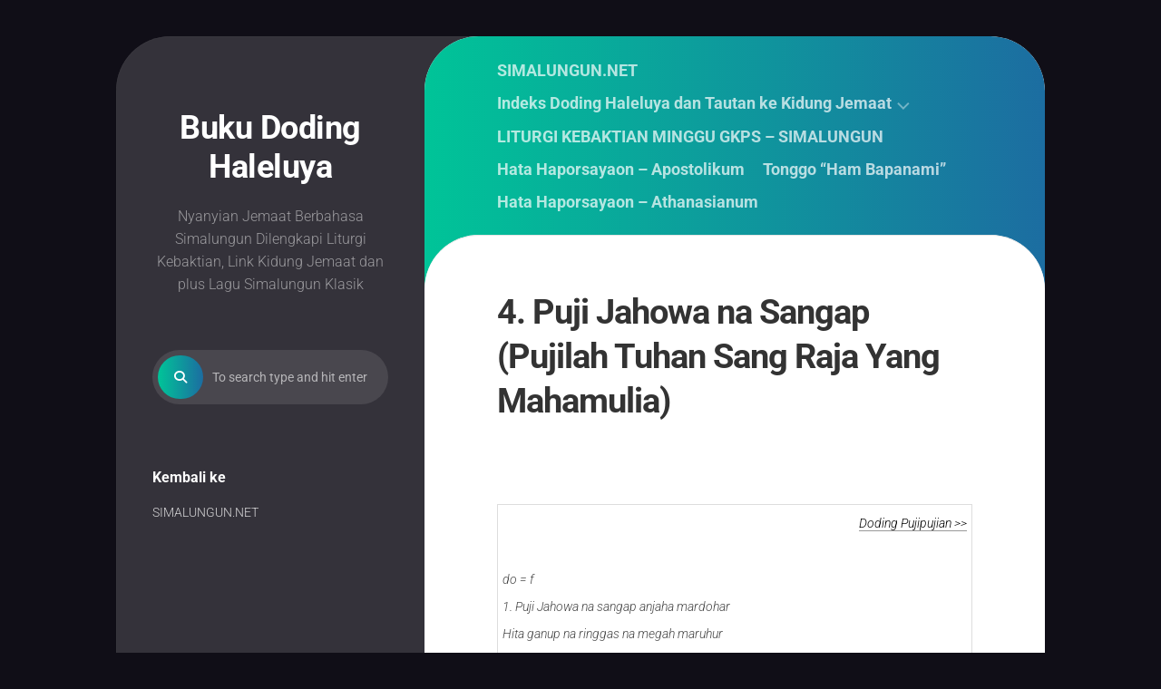

--- FILE ---
content_type: text/css
request_url: https://dodinghaleluya.simalungun.net/wp-content/themes/noteblock/responsive.css?ver=6.9
body_size: 1202
content:
#wrapper { min-width: 320px; }

/* ------------------------------------------------------------------------- *
 *  Sidebar : 960px > 480px
/* ------------------------------------------------------------------------- */
@media only screen and (max-width: 1024px) {
	#wrapper { margin: 0; border-radius: 0; }
}
@media screen and (max-width: 960px) {
	.admin-bar .s2 { top: 32px; }
}
@media screen and (max-width: 782px) { 
	.admin-bar .s2 { top: 46px; } 
}

@media only screen and (max-width: 960px) {
	#wrapper-inner { display: block; }
	#wrapper-inner:before { display: none; }
	#header .header-search input { margin: 0; }
	#header #move-sidebar-header,
	#header .s1 { display: none; }
	#header { float: left; min-width: 100%; max-width: 100%; padding-bottom: 0; }
	#header .social-links { text-align: center; }
	#header .social-links li { width: auto; display: inline-block; }
	#header .social-links li .social-tooltip { padding-left: 15px; padding-right: 15px; }
	#header .social-links .social-tooltip:hover:after,
	#header .social-links .social-tooltip:hover:before { display: none; }
	#header-inner { padding: 10px 30px; }
	.site-title { padding-bottom: 10px; }
	.site-description { padding-bottom: 0; }
	#header .social-links { margin-top: 0; }
	#header .social-links .social-tooltip { font-size: 16px; padding: 10px; }
	#header .header-search input { padding: 10px 10px 10px 56px; }
	#header .header-search .themeform.searchform div:after { padding: 8px 14px; top: 0; left: 1px; }
	.main { float: left; }
	.s1 { margin: 0; }
}

/* ------------------------------------------------------------------------- *
 *  Mobile (Mid Res) : 719px > 0px (480px & 320px)
/* ------------------------------------------------------------------------- */
@media only screen and (max-width: 719px) {
	
	/* layout */
	#wrapper { padding-left: 0; }
	.main-inner { display: block; }
	.sidebar .widget { margin-top: 0; border-width: 1px 0 0 0; }
	
	.container { padding: 0; }
	.grid { width: 100%; margin: 0 0 10px; }
	.pagination { margin-left: 20px; margin-right: 20px; }
	
	/* hide */
	.site-description,
	.image-caption { display: none; }
	
	/* base */
	.pad { padding: 20px 20px 10px; }
	.notebox { margin-bottom: 20px; }
	.entry { font-size: 15px; }
	
	/* text */
	.entry h1 { font-size: 30px; letter-spacing: -0.7px; }
	.entry h2 { font-size: 26px; letter-spacing: -0.5px; }
	.entry h3 { font-size: 24px; letter-spacing: -0.3px; }
	.entry h4 { font-size: 22px; letter-spacing: -0.3px; }
	.entry h5 { font-size: 18px; }
	.entry h6 { font-size: 16px; text-transform: uppercase; }

	/* header */
	#header,
	#header .pad { padding: 0; }
	.site-title { padding: 10px 0; margin: 0; width: 100%; float: none; line-height: 50px; }
	.site-title a { text-align: center; }
	.site-title a img { margin: 0 auto; }
	
	/* footer */
	#footer .pad { padding: 40px; }
	#nav-footer.nav-container { padding: 0; }
	#footer-bottom .pad { padding-top: 50px; padding-bottom: 40px; }
	#footer-bottom .one-half.last { margin-bottom: 0; }
	#footer-bottom { text-align: center; }
	#footer-bottom #footer-logo { margin-left: auto; margin-right: auto; }
	#footer-bottom .social-links { float: none; }
	#footer-bottom .social-links li { margin-left: 4px; margin-right: 4px; }
	
	/* comments */
	.comment-tabs { font-size: 14px; }
	.commentlist li { font-size: 13px; }
	.commentlist li ul li { padding-left: 10px; }
	
	/* page */
	.page-title { font-size: 18px; margin-bottom: 0; }
	.notebox { font-size: 15px; }
	
	#profile-name { font-size: 24px; }
	
	#profile,
	.content,
	.entry-header,
	.entry-footer,
	.entry-content,
	.sidebar .widget { padding-left: 40px; padding-right: 40px; }
	
	/* blog */
	.content > article { padding-left: 0; padding-right: 0; }
	.entry .more-link { font-size: 15px; } 
	
	.featured-post { bottom: 0; }
	.featured-post-title { font-size: 14px; }
	.slick-posts { margin-top: 0; }
	.entry-header { margin-bottom: 20px; }
	.entry-header .entry-title { font-size: 28px; margin-bottom: 10px; }
	.entry-header .entry-meta { font-size: 15px; }
	.entry-media { margin-bottom: 30px; }
	
	.front-widget-col { width: 100%; }
	.front-widget-inner { margin: 0; }
	
	/* single */
	.post-nav li a strong,
	.sharrre .count:after { display: none; }
	.sharrre .box { padding-top: 16px; padding-bottom: 6px; }
	.sharrre .box { padding-left: 0; padding-right: 0; }
	.sharrre .count { width: 70%; margin: 0 15%; }
	.sharrre .share { width: 100%; margin-left: 0; margin-top: 0; }

	.post-nav li { width: 100%; -webkit-box-shadow: none!important; box-shadow: none!important; }
	.post-nav li a { min-height: 0; }
	.post-nav li.previous { border-top: 1px solid #eee; }
	
	.related-posts li { width: 50%; }
	.related-posts li:nth-child(2) article { border-right-color: transparent; } 
	.related-posts li:nth-child(3) { display: none; }
	
	.author-bio .bio-desc { font-size: 16px; }
	
}

/* ------------------------------------------------------------------------- *
 *  Mobile (Low Res) : 479px > 0 (320px)
/* ------------------------------------------------------------------------- */
@media only screen and (max-width: 479px) {
	
	/* layout */
	.content,
	.sidebar.s1 { width: 100%; float: none; margin-right: 0!important; margin-left: 0!important; }
	.sidebar.s1 { width: 100%; display: block; float: left; margin-top: 20px; }
	.main,
	.main-inner { padding: 0!important;  }
	.sidebar .widget { margin-top: 0; border-radius: 0!important; }
	
	/* hide */
	.mobile-sidebar-hide-s1 .s1,
	.mobile-sidebar-hide .sidebar,
	.gallery-caption { display: none; }
	
	/* base */
	.page-title h1, 
	.page-title h2,
	.page-title h3, 
	.page-title h4 { font-size: 18px; }
	.page-title .notebox { font-size: 15px; }
	
	/* header */
	.site-title { font-size: 32px; }
	
	#profile { display: none; }
	.home.blog #profile { display: block; }
	.home.blog.paged #profile { display: none; }
	
	.home.blog.profile-active #nav-header .nav-corner,
	.home.blog.profile-active #nav-mobile .nav-corner { background: #f5f5f5; }
	.home.blog.paged.profile-active #nav-header .nav-corner,
	.home.blog.paged.profile-active #nav-mobile .nav-corner,
	.profile-active #nav-header .nav-corner,
	.profile-active #nav-mobile .nav-corner { background: #fff; }
	
	#profile-inner { margin: 0; }
	#profile-image { margin: 0 auto; float: none; width: 112px; }
	#profile-name { text-align: center; margin-top: 10px; }
	#profile-description { text-align: center; }
	
	/* blog */
	#profile,
	.content,
	.entry-header, 
	.entry-footer,
	.entry-content { padding-left: 20px; padding-right: 20px; }
	
	.entry > .alignfull { margin-left: -20px; margin-right: -20px; }
	
	.entry-header,
	.entry-content,
	.entry-footer { padding-right: 20px; padding-left: 20px; }
	
}

